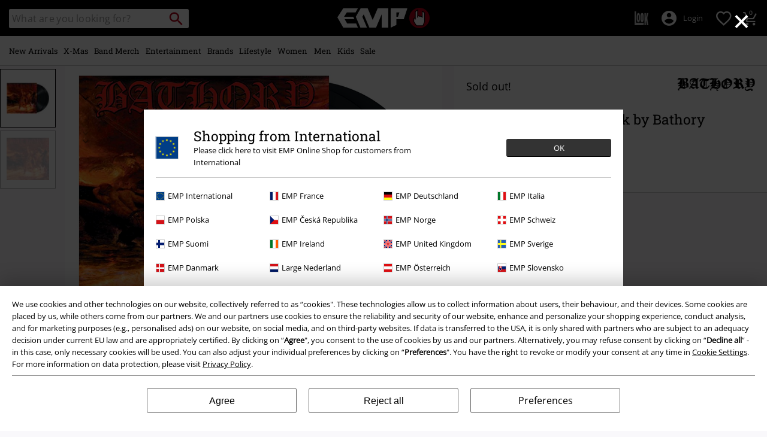

--- FILE ---
content_type: text/javascript; charset=utf-8
request_url: https://p.cquotient.com/pebble?tla=bbqv-GLB&activityType=viewProduct&callback=CQuotient._act_callback0&cookieId=cdLA8dglqWbUvWQaEcafUtsfBn&userId=&emailId=&product=id%3A%3Ap875497%7C%7Csku%3A%3A169467St%7C%7Ctype%3A%3A%7C%7Calt_id%3A%3A&realm=BBQV&siteId=GLB&instanceType=prd&locale=en&referrer=&currentLocation=https%3A%2F%2Fwww.emp-online.com%2Fp%2Fhammerheart%2F169467.html&__dw_p=383f692542c922bd51ca6b7fbd20260209230000000&ls=true&_=1766317161559&v=v3.1.3&fbPixelId=__UNKNOWN__&json=%7B%22cookieId%22%3A%22cdLA8dglqWbUvWQaEcafUtsfBn%22%2C%22userId%22%3A%22%22%2C%22emailId%22%3A%22%22%2C%22product%22%3A%7B%22id%22%3A%22p875497%22%2C%22sku%22%3A%22169467St%22%2C%22type%22%3A%22%22%2C%22alt_id%22%3A%22%22%7D%2C%22realm%22%3A%22BBQV%22%2C%22siteId%22%3A%22GLB%22%2C%22instanceType%22%3A%22prd%22%2C%22locale%22%3A%22en%22%2C%22referrer%22%3A%22%22%2C%22currentLocation%22%3A%22https%3A%2F%2Fwww.emp-online.com%2Fp%2Fhammerheart%2F169467.html%22%2C%22__dw_p%22%3A%22383f692542c922bd51ca6b7fbd20260209230000000%22%2C%22ls%22%3Atrue%2C%22_%22%3A1766317161559%2C%22v%22%3A%22v3.1.3%22%2C%22fbPixelId%22%3A%22__UNKNOWN__%22%7D
body_size: 391
content:
/**/ typeof CQuotient._act_callback0 === 'function' && CQuotient._act_callback0([{"k":"__cq_uuid","v":"cdLA8dglqWbUvWQaEcafUtsfBn","m":34128000},{"k":"__cq_bc","v":"%7B%22bbqv-GLB%22%3A%5B%7B%22id%22%3A%22p875497%22%2C%22sku%22%3A%22169467St%22%7D%5D%7D","m":2592000},{"k":"__cq_seg","v":"0~0.00!1~0.00!2~0.00!3~0.00!4~0.00!5~0.00!6~0.00!7~0.00!8~0.00!9~0.00","m":2592000}]);